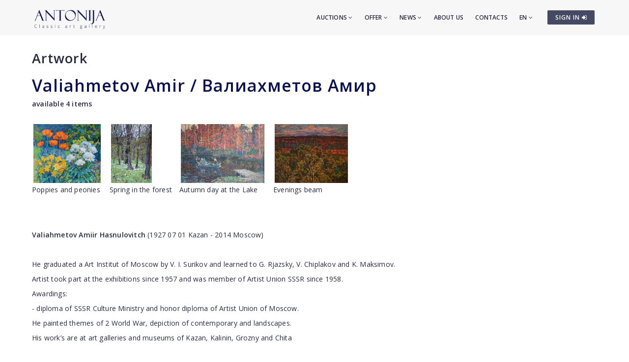

--- FILE ---
content_type: text/html; charset=utf-8
request_url: https://www.antonia.lv/en/artwork/valiahmetov-amir-valiahmetov-amir/
body_size: 3633
content:
<!DOCTYPE html>
<html>
<head>
    <meta charset="utf-8">
    <title>Valiahmetov Amir / Валиахметов Амир - Artwork - Classic art gallery ANTONIJA</title>
<meta name="description" content="Valiahmetov Amir / Валиахметов Амир - Artwork">
<meta name="keywords" content="Valiahmetov Amir / Валиахметов Амир, artwork">

    <meta name="viewport" content="width=device-width, initial-scale=1.0"> <!-- , maximum-scale=1.0 -->
    <!--[if IE]><meta http-equiv="X-UA-Compatible" content="IE=edge,chrome=1"><![endif]-->

    <!-- Favicon -->
    <link rel="shortcut icon" type="image/x-icon" href="/favicon.ico">
    <link rel="icon" type="image/png" href="/img/favicon.png">
    <link rel="apple-touch-icon" href="/img/favicon.png">

    <!-- CSS -->
    <link href="/css/bootstrap.min.css" rel="stylesheet" type="text/css">
    <link href="/css/a3v3.min.css" rel="stylesheet" type="text/css">
    <link href="/css/style.min.css" rel="stylesheet" type="text/css">
    <link href="/css/liveauction.min.css" rel="stylesheet" type="text/css">
    <link href="/css/font-awesome.min.css" rel="stylesheet" type="text/css">
    <link href="/css/plugin/animate.min.css" rel="stylesheet" type="text/css">

</head>
<body>

    <!-- Site Wraper -->
    <div class="wrapper">

        <!-- Header -->
        <header id="header" class="header header-light">
            <div class="container header-inner">

                <!-- Logo -->
                <div class="logo">
                    <a href="/">
                        <img class="logo-light" src="/img/logo-white-en.png" alt="Classic art gallery ANTONIJA">
                        <img class="logo-dark" src="/img/logo-black-en.png" alt="Classic art gallery ANTONIJA">
                    </a>
                </div>
                <!-- End Logo -->

                <!-- Rightside Icons -->
                <div class="side-menu-btn">
                    <ul>
                        
                        <li>
                            <a href="https://www.antonia.lv/en/my-account/" title="SIGN IN / CREATE AN ACCOUNT" class="btn btn-md btn-color-a" style="margin-top:21px;padding:6px 9px 6px 16px;font-size:12px;color:#FFF!important">
                                SIGN IN <i class="fa fa-sign-in"></i>
                            </a>
                        </li>
                        
                    </ul>
                </div>
                <!-- End Rightside Icons -->

                <!-- Mobile Navbar Icon -->
                <div class="nav-mobile nav-bar-icon">
                    <span></span>
                </div>
                <!-- End Mobile Navbar Icon -->

                <!-- Navbar Navigation -->
                
<div class="nav-menu">
    <ul class="nav-menu-inner">
        <li>
            <a class="menu-has-sub" href="/en/auction/">Auctions <i class="fa fa-angle-down"></i></a>
            <ul class="sub-dropdown dropdown">
                <li><a href="/en/auction/142/">142. Auction</a></li><li><a href="/en/auction/141/">141. Auction</a></li><li><a href="/en/auction/140/">140. Auction</a></li>
                <li><a href="/en/auction/">All auctions</a></li>
                <li><hr class="dark" /></li>
                <li><a href="/en/auction-records/">Auction record prices</a></li>
                <li><hr class="dark" /></li>
                <li><a href="/en/offer-artwork/">Sell an artwork</a></li>
            </ul>
        </li>
        <li>
            <a class="menu-has-sub" href="/en/offer/">Offer <i class="fa fa-angle-down"></i></a>
            <ul class="sub-dropdown dropdown">
                <li><a href="/en/artwork/">Artwork</a></li>
                <li><a href="/en/graphics/">Graphics</a></li>
                <li><a href="/en/porcelain/">Porcelain</a></li>
                <li><a href="/en/antiques/">Antiques</a></li>
                <li><a href="/en/design/">Design</a></li>
                <li><a href="/en/printed/">Printworks</a></li>
                <li><hr class="dark" /></li>
                <li><a href="/en/artist-catalog/">Artists</a></li>
                <li><a href="/en/themes/">Themes</a></li>
                <li><a href="/en/gift-ideas/">Exclusive gifts</a></li>
                <li><a href="/en/artwork-under-299-eur/">Artworks for 30-300&euro;</a></li>
                <li><hr class="dark" /></li>
                <li><a href="/en/offer-artwork/">Sell an artwork</a></li>
            </ul>
        </li>
        <li>
            <a class="menu-has-sub" href="/en/news/">News <i class="fa fa-angle-down"></i></a>
            <ul class="sub-dropdown dropdown">
                <li><a href="/en/news/">News</a></li>
                <li><a href="/en/exhibitions/">Exhibitions</a></li>
                <li><a href="/en/news/updates/">Additions</a></li>
            </ul>
        </li>
        <li><a href="/en/about-us/">About us</a></li>
        <li><a href="/en/contacts/">Contacts</a></li>

        <li>
            <a class="menu-has-sub" href="/en/artwork/valiahmetov-amir-valiahmetov-amir/">EN <i class="fa fa-angle-down"></i></a>
            <ul class="sub-dropdown dropdown dropdown-lngsw">
            <li><a href="/lv/gleznieciba/valiahmetovs-amirs/" title="Latviski">LV</a></li> <li><a href="/ru/zhivopisj/valiahmetov-amir/" title="По-русски">RU</a></li> 
            </ul>
        </li>
    </ul>
</div>

                <!-- End Navbar Navigation -->

            </div>
        </header>
        <!-- End Header -->

        <!-- CONTENT -->
        
            <div class="clearfix"></div>
            <div class="spacer-90"></div>
            <div class="container">
            <h2><a href="/en/artwork/">Artwork</a>
</h2>
  <h1>Valiahmetov Amir / Валиахметов Амир</h1>
  <b>available 4 items</b>
  <div class="maksl-list-imgs mtb-30"><div><a href="/en/artwork/valiahmetov-amir-valiahmetov-amir/poppies-and-peonies-10114/"><img src="//antonia.lv/images/katalogs/1632481835-magones-un-peonijas_513_t.jpg" alt="Poppies and peonies"><br>Poppies and peonies</a></div><div><a href="/en/artwork/valiahmetov-amir-valiahmetov-amir/spring-in-the-forest-6858/"><img src="//antonia.lv/images/katalogs/pavasaris-meza_770_t.jpg" alt="Spring in the forest"><br>Spring in the forest</a></div><div><a href="/en/artwork/valiahmetov-amir-valiahmetov-amir/autumn-day-at-the-lake-4234/"><img src="//antonia.lv/images/katalogs/rudens-diena-pie-ezera_10_t.jpg" alt="Autumn day at the Lake"><br>Autumn day at the Lake</a></div><div><a href="/en/artwork/valiahmetov-amir-valiahmetov-amir/evenings-beam-1123/"><img src="//antonia.lv/images/katalogs/1138031518_thumb.jpg" alt="Evenings beam"><br>Evenings beam</a></div></div><p><strong>Valiahmetov Amiir Hasnulovitch</strong> (1927 07 01 Kazan - 2014 Moscow)</p>
<p>&nbsp;</p>
<p>He graduated a Art Institut of Moscow by V. I. Surikov and learned to G. Rjazsky, V. Chiplakov and K. Maksimov.</p>
<p>Artist took part at the exhibitions since 1957 and was member of Artist Union SSSR since 1958.</p>
<p>Awardings:</p>
<p>- diploma of SSSR Culture Ministry and honor diploma of Artist Union of Moscow.</p>
<p>He painted themes of 2 World War, depiction of contemporary and landscapes.</p>
<p>His work&rsquo;s are at art galleries and museums of Kazan, Kalinin, Grozny and Chita</p><div class="clearfix spacer-90"></div>
            </div>
            <div class="clearfix"></div>
            <div class="spacer-30"></div>
            
        <div class="clearfix"></div>
        <!-- END CONTENT -->

        <!-- FOOTER -->
        <footer class="footer pt-80">
            <div class="container">
                <div class="row">
                    <!-- Logo -->
                    <div class="col-md-3 mb-45">
                        <a class="footer-logo" href="/">
                            <img src="/img/logo-black.png" alt="Classic art gallery ANTONIJA"></a>
                    </div>
                    <!-- Logo -->

                    <!-- About -->
                    <div class="col-md-9 mb-45">
                        <p class="mb-xs-0">Classic Art Gallery “ANTONIJA” has been active since 1991. Gallery mainly specializes in modern and contemporary art and also exhibiting emerging artists.
                   The gallery buys and sells paintings of ancient and modern masters, and also organizes auctions.</p>
                        <p><a class="btn-link-a" href="/en/about-us/">More about gallery</a></p>
                    </div>
                    <!-- End About -->

                </div>
                <!--Footer Info -->
                <div class="row footer-info mb-60">
                
<div class="col-md-4 col-sm-6 mb-30">
    <ul class="link">
        <li><a href="/en/">Home</a></li>
        <li><hr /></li>
        <li><a href="/en/auction/">Auctions</a></li>
        <li><hr /></li>
        <li><a href="/en/artwork/">Artwork</a></li>
        <li><a href="/en/graphics/">Graphics</a></li>
        <li><a href="/en/porcelain/">Porcelain</a></li>
        <li><a href="/en/antiques/">Antiques</a></li>
        <li><a href="/en/design/">Design</a></li>
        <li><a href="/en/printed/">Printworks</a></li>
        <li><hr /></li>
        <li><a href="/en/artist-catalog/">Artists</a></li>
        <li><a href="/en/themes/">Themes</a></li>
        <li><a href="/en/gift-ideas/">Exclusive gifts</a></li>
        <li><a href="/en/artwork-under-299-eur/">Artworks for 30-300&euro;</a></li>
        <li><hr /></li>
        <li><a href="/en/offer-artwork/">Sell an artwork</a></li>
    </ul>
</div>
<div class="col-md-4 col-sm-6 mb-60">
    <ul class="link">
        <li><a href="/en/news/">News</a></li>
        <li><a href="/en/exhibitions/">Exhibitions</a></li>
        <li><a href="/en/news/updates/">Additions</a></li>
        <li><hr /></li>
        <li><a href="/en/about-us/">About us</a></li>
        <li><a href="/en/our-friends/">Our friends</a></li>
        <li><a href="/en/contacts/">Contacts</a></li>
        <li><hr /></li>  
        <li><a href="https://www.antonia.lv/en/my-account/">Sign in</a></li>
        <li><a href="https://www.antonia.lv/en/my-account/create-account/">Register</a></li>
        <li><a href="https://www.antonia.lv/en/my-account/retrieve-password/">Forgot password?</a></li>
        
    </ul>
</div>

                    <div class="col-md-4 col-sm-12">
                        <h4>Contact information</h4>
                        <p><b>Classic art gallery "Antonija"</b><br>SIA "Klasiskās Mākslas Galerija"</p>
<p><a href="https://goo.gl/maps/hsixYBwv7tw" target="_blank">Brivibas street 142, Riga<br>LV-1012, Latvia</a></p>
<ul class="link-small">
    <li><p class="pt-5"></p></li>
    <li><a href="mailto:galerija@antonia.lv"><i class="fa fa-envelope-o left"></i>galerija@antonia.lv</a></li>
    <li><a href="mailto:gallery.antonia@gmail.com"><i class="fa fa-envelope-o left"></i>gallery.antonia@gmail.com</a></li>
    <li><p class="pt-5"></p></li>
    <li><a href="tel:+37167338927"><i class="fa fa-phone left"></i>+371 67338927</a></li>
    <li><a href="tel:+37129210081"><i class="fa fa-phone left"></i>+371 29210081</a></li>
</ul>
<br>
<h6>Open hours:</h6>
<ul class="link-small">
    <li>Monday - friday: 10:00 - 18:00</li>
    <li>Saturday: 11:00 - 16:00</li>
    <li>Sunday: closed</li>
</ul>
<div class="clearfix mb-30"></div>
<ul class="social">
    <li><a target="_blank" title="Antonija @ Twitter" href="https://www.twitter.com/"><i class="fa fa-twitter"></i></a></li>
    <li><a target="_blank" title="Antonija @ Instagram" href="https://instagram.com/"><i class="fa fa-instagram"></i></a></li>
    <li><a target="_blank" title="Antonija @ Facebook" href="https://www.facebook.com/"><i class="fa fa-facebook"></i></a></li>
    <li><a target="_blank" title="Antonija @ Google+" href="https://plus.google.com/"><i class="fa fa-google-plus"></i></a></li>
    <li><a target="_blank" title="Antonija @ Draugiem.lv" href="https://www.draugiem.lv/"><img src="/img/draugiem.svg" class="ftr-draugiem-svg"></a></li>
</ul>
<br>
<p><a href="https://www.antonia.lv/card/"><img src="/images/visacard.jpg" border="0" alt="VISA"> <img src="/images/mastercard.jpg" alt="MASTERCARD"></a></p>
                    </div>
                </div>

                <!-- End Footer Info -->
            </div>

            <hr />

            <!-- Copyright -->
            <section class="copyright ptb-30">
                <div class="container">
                    <p><img class="ftr-counter-img" src="/count/index.php?x=1766529387" alt="Counter"></p>
                    <p>&copy; Classic art gallery ANTONIJA</p>
                </div>
            </section>
            <!-- End Copyright -->

        </footer>
        <!-- END FOOTER -->

        <!-- Scroll Top -->
        <a class="scroll-top">
            <i class="fa fa-angle-up"></i>
        </a>
        <!-- End Scroll Top -->

    </div>
    <!-- Site Wraper End -->

    <!-- JS -->
    <script src="/js/jquery-1.11.2.min.js" type="text/javascript"></script>
    <script src="/js/js.cookie.js" type="text/javascript"></script>
    <script src="/js/common.js" type="text/javascript"></script>
    <script src="/js/plugin/jquery.easing.js" type="text/javascript"></script>
    <script src="/js/bootstrap.min.js" type="text/javascript"></script>
    <script src="/js/plugin/jquery.flexslider.js" type="text/javascript"></script>
    <script src="/js/plugin/jquery.fitvids.js" type="text/javascript"></script>
    <script src="/js/plugin/jquery.viewportchecker.js" type="text/javascript"></script>
    <script src="/js/plugin/jquery.stellar.min.js" type="text/javascript"></script>
    <script src="/js/plugin/wow.min.js" type="text/javascript"></script>
    <script src="/js/plugin/jquery.colorbox-min.js" type="text/javascript"></script>
    <script src="/js/plugin/owl.carousel.min.js" type="text/javascript"></script>
    <script src="/js/plugin/isotope.pkgd.min.js" type="text/javascript"></script>
    <script src="/js/plugin/masonry.pkgd.min.js" type="text/javascript"></script>
    <script src="/js/plugin/imagesloaded.pkgd.min.js" type="text/javascript"></script>
    <script src="/js/plugin/sidebar-menu.js" type="text/javascript"></script>
    <script src="/js/plugin/jquery.fs.tipper.min.js" type="text/javascript"></script>
    <script src="/js/plugin/mediaelement-and-player.min.js"></script>
    <script src="/js/theme.min.js" type="text/javascript"></script>
    <script src="/js/navigation.min.js" type="text/javascript"></script>

<script type="text/javascript">
var gaJsHost = (("https:" == document.location.protocol) ? "https://ssl." : "http://www.");
document.write(unescape("%3Cscript src='" + gaJsHost + "google-analytics.com/ga.js' type='text/javascript'%3E%3C/script%3E"));
</script>
<script type="text/javascript">
try {
var pageTracker = _gat._getTracker("UA-3396829-17");
pageTracker._trackPageview();
} catch(err) {}</script>

<p id="is-small-screen"></p>
</body>
</html>

--- FILE ---
content_type: text/css
request_url: https://www.antonia.lv/css/a3v3.min.css
body_size: 1297
content:
.error,.error a,.error h1,.error h2,.error h3,.error h4,.error h5,.ok,.ok a,.ok h1,.ok h2,.ok h3,.ok h4,.ok h5{color:#FFF}.error,.ok,.warn{clear:both;padding:20px;width:auto;box-shadow:none;margin-bottom:20px;display:block}.error,.ok{text-align:center}.error,.ok,.warn{display:block}.ok{background:#2C503C}.error{background:#933939}.warn{background:#FCF8E2;border:1px solid #F0EBD5}.cl,.clear{clear:both!important;float:none}input[type=text],input[type=button],input[type=password],input[type=submit],select,textarea{border:0;color:#464963;outline:0}input[type=text],input[type=password],input[type=email],select{padding:12px 16px;margin-bottom:12px}textarea{padding:16px;margin:0 0 20px}textarea[name=atsauksme]{width:80%}a.btn,input.btn,input[type=button],input[type=submit]{background:#464963;color:#fff;border:0;padding:10px 34px;text-align:center;cursor:pointer;margin-top:20px;-webkit-transition:all .2s ease-out;-moz-transition:all .2s ease-out;transition:all .2s ease-out;letter-spacing:1px;text-transform:uppercase;outline:0;border-radius:2px;-moz-border-radius:2px;-webkit-border-radius:2px;-o-border-radius:2px}input.btn:hover,input[type=button]:hover,input[type=submit]:hover{background:#6d7099;text-decoration:none;-webkit-transition:all .2s ease-out;-moz-transition:all .2s ease-out;transition:all .2s ease-out}.btn-orange,a.btn-orange{background:#FF4E00}.btn-orange:hover,a.btn-orange:hover{background:#FF814A}.btn-medium,a.btn-medium,input.btn-medium{margin-top:0;padding:6px 18px;font-size:14px}.btn-green,a.btn-green{background:#328000}.btn-green:hover,a.btn-green:hover{background:#54AF10}.btn-yellow,a.btn-yellow{background:#F0BC20}.btn-yellow:hover,a.btn-yellow:hover{background:#F5D263}.a3-my-account-header{margin:0;padding:5px 10px;background:#262658;color:#F7F3E6}.a3-my-account-header img{margin-bottom:-4px}.a3-my-account-header a{color:#F7F3E6}.account-header-left{width:39%;float:left}.account-header-right{width:60%;float:right;text-align:right}.header-auth-bg{background:#262658}.a3-auth-form{float:right;width:47%;padding:40px}.a3-auth-form div.retrieve{width:47%;float:right;text-align:center}.a3-auth-form div.remember{width:47%;float:left}.a3-auth-form div.submit{clear:both}.a3-auth-create-account{float:left;width:47%;padding:40px}.shadowbox{background:#F9F9F9}.innerpadding{padding:40px}.innerpadding-medium{padding:20px}.a3-create-account{padding:40px}.a3-create-account select{width:396px!important}.a3-create-account .col1{width:47%;float:left}.a3-create-account .col2{width:47%;float:right}.a3-create-account .title{margin-bottom:30px}div.auction-list{margin:60px 0}table.user-auctions-list{width:100%}.user-auctions-list p{margin-top:9px}.user-auction-list-label{width:190px;display:block;color:#FFF;padding:10px;margin-top:-60px;margin-bottom:20px;text-align:center;font-size:18px}.label-ended{background:#B2B2B2}.label-happening{background:#933939}.label-soon{background:#328000}.hidden{display:none}.fav16,.timer-box{display:inline-block}table.tbl{border:0}table.tbl td,table.tbl th{border:1px solid #F7F7F7;border-collapse:collapse;padding:7px}table.tbl tr:hover{background:#FCFCFC}.timer-box{width:80px;text-align:center;background:#232323;font-size:24px;padding:9px 0}.timer-box-light{background:#FFF}.add-to-watch-list{margin-top:15px;margin-bottom:5px;height:auto}.fav16{background:url(/images/fav16.png) 0 -32px no-repeat;width:auto;height:16px;padding:0 0 0 22px}.fav16:hover,.fav16_act{background:url(/images/fav16.png) no-repeat}.onlyonline-auction-msg-box{background:#474964;color:#FFF;padding:20px;font-weight:700;text-align:center;margin-top:30px}.auctionTimerEndingSoon{color:#E61A1A;font-weight:700}#hide-list-hed-btn,#view-list-hed-btn{display:block;width:100%;height:auto;padding:2px 0;margin:0;font-size:12px;color:#B3B5CA!important;opacity:.2}.ext24h_s,.items-list,a.pg_sw{display:inline-block}.items-list{width:100%;margin-bottom:30px}a.items-list,a.items-list:hover{color:#333}.items-list-inner{-webkit-transform-style:preserve-3d;-moz-transform-style:preserve-3d;transform-style:preserve-3d;line-height:140%}.items-list .list-details{display:inline-block;padding:10px 10px 10px 0}.items-list .list-details .description{font-size:90%}.items-list .list-details hr{margin:4px 10px 2px 0;padding:0}a.pg_sw{width:24px;height:auto;padding:0;margin:7px 2px 0;line-height:200%;background:#F7F3E6;box-shadow:0 0 12px rgba(0,0,0,.2);text-decoration:none;-webkit-transition:all .1s ease-out;-moz-transition:all .1s ease-out;transition:all .1s ease-out}a.pg_sw:hover{background:#6D7099;color:#F0EBD5}.ext24h_s{background:#F4620A;margin-top:3px;padding:0 4px;color:#FFF;font-size:10px;border-radius:2px}.ext24h_info{margin:15px 0;padding:9px;background:#FDE6D9}

--- FILE ---
content_type: text/css
request_url: https://www.antonia.lv/css/plugin/colorbox.css
body_size: 1078
content:
/*
    Colorbox Core Style:
    The following CSS is consistent between example themes and should not be altered.
*/
#colorbox, #cboxOverlay, #cboxWrapper{position:absolute; top:0; left:0; z-index:9999; overflow:hidden;}
#cboxWrapper {max-width:none;}
#cboxOverlay{position:fixed; width:100%; height:100%;}
#cboxMiddleLeft, #cboxBottomLeft{clear:left;}
#cboxContent{position:relative;}
#cboxLoadedContent{overflow:auto; -webkit-overflow-scrolling: touch;}
#cboxTitle{margin:0;}
#cboxLoadingOverlay, #cboxLoadingGraphic{position:absolute; top:0; left:0; width:100%; height:100%;}
#cboxPrevious, #cboxNext, #cboxClose, #cboxSlideshow{cursor:pointer;}
.cboxPhoto{float:left; margin:auto; border:0; display:block; max-width:none; -ms-interpolation-mode:bicubic;}
.cboxIframe{width:100%; height:100%; display:block; border:0; padding:0; margin:0;}
#colorbox, #cboxContent, #cboxLoadedContent{box-sizing:content-box; -moz-box-sizing:content-box; -webkit-box-sizing:content-box;}

/* 
    User Style:
    Change the following styles to modify the appearance of Colorbox.  They are
    ordered & tabbed in a way that represents the nesting of the generated HTML.
*/
#cboxOverlay{background:#fff; opacity: 0.9; filter: alpha(opacity = 90);}
#colorbox{outline:0;}
    #cboxContent{margin-top:32px; overflow:visible; background:rgba(0,0,0,0);}
        .cboxIframe{background:#fff;}
        #cboxError{padding:50px; border:1px solid #ccc;}
        #cboxLoadedContent{background:rgba(0,0,0,0); padding:1px;}
        #cboxLoadingGraphic{
            /*background:url(../../img/loading.GIF) no-repeat center center;*/

            border: 2px solid #C7A674;
            font-size: 44px;
            width: 44px;
            height: 44px;
            left: 50%;
            top: 50%;
            margin: -22px 0 0 -22px;
            position: absolute;
            text-align: center;
            border-radius: 50%;
            -moz-border-radius: 50%;
            -webkit-border-radius: 50%;
            -moz-box-sizing: border-box;
            -webkit-box-sizing: border-box;
            box-sizing: border-box;
            -webkit-animation: site-spin 1s linear infinite;
            -moz-animation: site-spin 1s linear infinite;
            animation: site-spin 1s linear infinite;
            border-top-color: #FFF;

        }
        #cboxLoadingOverlay{background:rgba(0,0,0,0);}
        #cboxTitle{position:absolute; top:-22px; left:0; color:#323232; font-weight:600;}
        #cboxCurrent{position:absolute; top:-22px; right:205px; text-indent:-9999px;}

        /* these elements are buttons, and may need to have additional styles reset to avoid unwanted base styles */
        #cboxPrevious, #cboxNext, #cboxSlideshow, #cboxClose {border:0; padding:0; margin:0; overflow:visible; text-indent:-9999px; width:20px; height:20px; position:absolute; top:-20px; background:url(../../img/cbox-controls.png) no-repeat 0 0;}
        
        /* avoid outlines on :active (mouseclick), but preserve outlines on :focus (tabbed navigating) */
        #cboxPrevious:active, #cboxNext:active, #cboxSlideshow:active, #cboxClose:active {outline:0;}

        #cboxPrevious{background-position:0px 0px; right:44px;
            -webkit-transition-property: none;
            -moz-transition-property: none;
            -o-transition-property: none;
            transition-property: none;}
        #cboxPrevious:hover{background-position:0px -25px;}
        #cboxNext{background-position:-25px 0px; right:22px;
            -webkit-transition-property: none;
            -moz-transition-property: none;
            -o-transition-property: none;
            transition-property: none;}
        #cboxNext:hover{background-position:-25px -25px;}
        #cboxClose{background-position:-50px 0px; right:0;
            -webkit-transition-property: none;
            -moz-transition-property: none;
            -o-transition-property: none;
            transition-property: none;}
        #cboxClose:hover{background-position:-50px -25px;}
        .cboxSlideshow_on #cboxPrevious, .cboxSlideshow_off #cboxPrevious{right:66px;}
        .cboxSlideshow_on #cboxSlideshow{background-position:-75px -25px; right:44px;}
        .cboxSlideshow_on #cboxSlideshow:hover{background-position:-100px -25px;}
        .cboxSlideshow_off #cboxSlideshow{background-position:-100px 0px; right:44px;}
        .cboxSlideshow_off #cboxSlideshow:hover{background-position:-75px -25px;}
